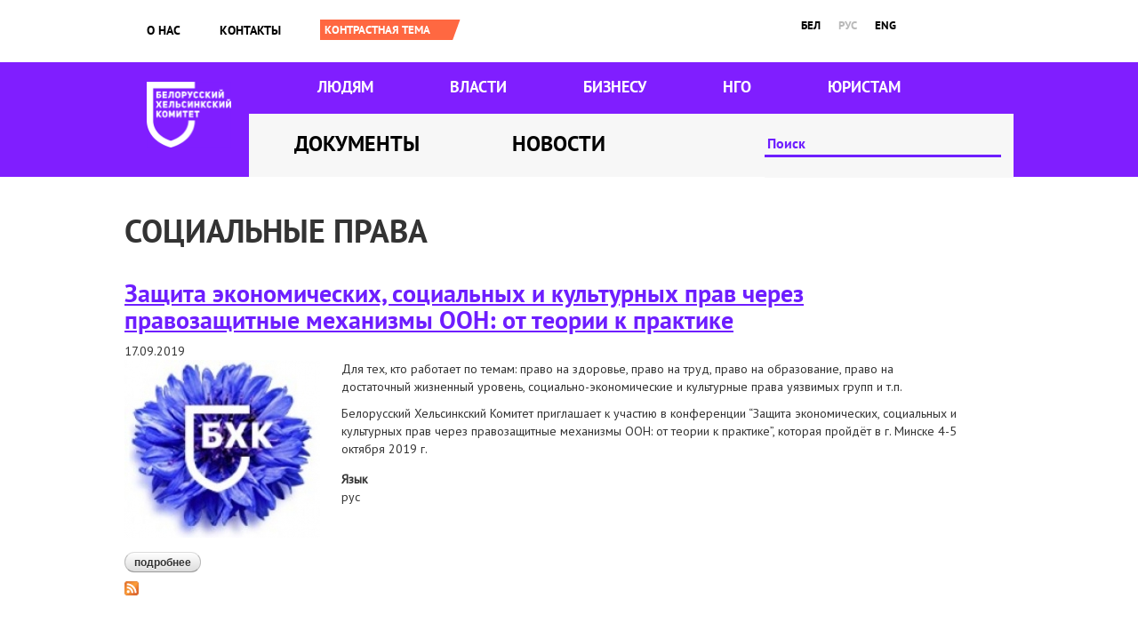

--- FILE ---
content_type: text/html; charset=utf-8
request_url: https://belhelcom.org/ru/taxonomy/term/247
body_size: 5779
content:
<!doctype html>
<html lang="ru" dir="ltr">

<head>
  <meta charset="utf-8">
  <title>социальные права | Беларускі Хельсінкскі Камітэт</title>
  <style type="text/css" media="all">
@import url("https://belhelcom.org/modules/system/system.base.css?shqsps");
@import url("https://belhelcom.org/modules/system/system.menus.css?shqsps");
@import url("https://belhelcom.org/modules/system/system.messages.css?shqsps");
@import url("https://belhelcom.org/modules/system/system.theme.css?shqsps");
</style>
<style type="text/css" media="all">
@import url("https://belhelcom.org/modules/field/theme/field.css?shqsps");
@import url("https://belhelcom.org/modules/node/node.css?shqsps");
@import url("https://belhelcom.org/modules/user/user.css?shqsps");
@import url("https://belhelcom.org/sites/all/modules/views/css/views.css?shqsps");
@import url("https://belhelcom.org/sites/all/modules/ckeditor/css/ckeditor.css?shqsps");
</style>
<style type="text/css" media="all">
@import url("https://belhelcom.org/sites/all/modules/colorbox/styles/default/colorbox_style.css?shqsps");
@import url("https://belhelcom.org/sites/all/modules/ctools/css/ctools.css?shqsps");
@import url("https://belhelcom.org/modules/locale/locale.css?shqsps");
@import url("https://belhelcom.org/sites/all/modules/responsive_menus/styles/responsive_menus_simple/css/responsive_menus_simple.css?shqsps");
@import url("https://belhelcom.org/modules/taxonomy/taxonomy.css?shqsps");
</style>
<style type="text/css" media="all">
@import url("https://belhelcom.org/sites/all/themes/omega/alpha/css/alpha-reset.css?shqsps");
@import url("https://belhelcom.org/sites/all/themes/omega/alpha/css/alpha-mobile.css?shqsps");
@import url("https://belhelcom.org/sites/all/themes/omega/alpha/css/alpha-alpha.css?shqsps");
@import url("https://belhelcom.org/sites/all/themes/omega/omega/css/formalize.css?shqsps");
@import url("https://belhelcom.org/sites/all/themes/omega/omega/css/omega-text.css?shqsps");
@import url("https://belhelcom.org/sites/all/themes/omega/omega/css/omega-branding.css?shqsps");
@import url("https://belhelcom.org/sites/all/themes/omega/omega/css/omega-menu.css?shqsps");
@import url("https://belhelcom.org/sites/all/themes/omega/omega/css/omega-forms.css?shqsps");
@import url("https://belhelcom.org/sites/all/themes/omega/omega/css/omega-visuals.css?shqsps");
@import url("https://belhelcom.org/sites/all/themes/bhk/css/global.css?shqsps");
</style>
<style type="text/css" media="all">
@import url("https://belhelcom.org/sites/all/themes/bhk/css/bhk-alpha-default.css?shqsps");
@import url("https://belhelcom.org/sites/all/themes/bhk/css/bhk-alpha-default-normal.css?shqsps");
@import url("https://belhelcom.org/sites/all/themes/omega/alpha/css/grid/alpha_default/normal/alpha-default-normal-12.css?shqsps");
</style>
  <script type="text/javascript" src="https://belhelcom.org/sites/default/files/js/js_0RyHJ63yYLuaWsodCPCgSD8dcTIA0dqcDf8-7c2XdBw.js"></script>
<script type="text/javascript" src="https://belhelcom.org/sites/default/files/js/js_R9UbiVw2xuTUI0GZoaqMDOdX0lrZtgX-ono8RVOUEVc.js"></script>
<script type="text/javascript" src="https://belhelcom.org/sites/default/files/js/js_aPdG4Wp7gyItLWegmAQIiWFvVhXUi2UPcQB2u7Yb6Bs.js"></script>
<script type="text/javascript" src="https://belhelcom.org/sites/default/files/js/js_43n5FBy8pZxQHxPXkf-sQF7ZiacVZke14b0VlvSA554.js"></script>
<script type="text/javascript">
<!--//--><![CDATA[//><!--
jQuery.extend(Drupal.settings, {"basePath":"\/","pathPrefix":"ru\/","ajaxPageState":{"theme":"bhk","theme_token":"rsHqjAIam3WBWZjXId4bT1dI0suhL_bN-hhbMiG64hU","js":{"sites\/all\/modules\/jquery_update\/replace\/jquery\/1.7\/jquery.min.js":1,"misc\/jquery-extend-3.4.0.js":1,"misc\/jquery.once.js":1,"misc\/drupal.js":1,"sites\/all\/modules\/admin_menu\/admin_devel\/admin_devel.js":1,"public:\/\/languages\/ru_OI31kd9XYizQY6hssbOvM7fmw35Uz8l6GF1yqogovxQ.js":1,"sites\/all\/libraries\/colorbox\/jquery.colorbox-min.js":1,"sites\/all\/modules\/colorbox\/js\/colorbox.js":1,"sites\/all\/modules\/colorbox\/styles\/default\/colorbox_style.js":1,"sites\/all\/modules\/jcaption\/jcaption.js":1,"sites\/all\/modules\/ctools\/js\/auto-submit.js":1,"sites\/all\/modules\/responsive_menus\/styles\/responsive_menus_simple\/js\/responsive_menus_simple.js":1,"sites\/all\/themes\/omega\/omega\/js\/jquery.formalize.js":1,"sites\/all\/themes\/omega\/omega\/js\/omega-mediaqueries.js":1},"css":{"modules\/system\/system.base.css":1,"modules\/system\/system.menus.css":1,"modules\/system\/system.messages.css":1,"modules\/system\/system.theme.css":1,"modules\/field\/theme\/field.css":1,"modules\/node\/node.css":1,"modules\/user\/user.css":1,"sites\/all\/modules\/views\/css\/views.css":1,"sites\/all\/modules\/ckeditor\/css\/ckeditor.css":1,"sites\/all\/modules\/colorbox\/styles\/default\/colorbox_style.css":1,"sites\/all\/modules\/ctools\/css\/ctools.css":1,"modules\/locale\/locale.css":1,"sites\/all\/modules\/responsive_menus\/styles\/responsive_menus_simple\/css\/responsive_menus_simple.css":1,"modules\/taxonomy\/taxonomy.css":1,"sites\/all\/themes\/omega\/alpha\/css\/alpha-reset.css":1,"sites\/all\/themes\/omega\/alpha\/css\/alpha-mobile.css":1,"sites\/all\/themes\/omega\/alpha\/css\/alpha-alpha.css":1,"sites\/all\/themes\/omega\/omega\/css\/formalize.css":1,"sites\/all\/themes\/omega\/omega\/css\/omega-text.css":1,"sites\/all\/themes\/omega\/omega\/css\/omega-branding.css":1,"sites\/all\/themes\/omega\/omega\/css\/omega-menu.css":1,"sites\/all\/themes\/omega\/omega\/css\/omega-forms.css":1,"sites\/all\/themes\/omega\/omega\/css\/omega-visuals.css":1,"sites\/all\/themes\/bhk\/css\/global.css":1,"normal::sites\/all\/themes\/bhk\/css\/bhk-alpha-default.css":1,"normal::sites\/all\/themes\/bhk\/css\/bhk-alpha-default-normal.css":1,"sites\/all\/themes\/omega\/alpha\/css\/grid\/alpha_default\/normal\/alpha-default-normal-12.css":1}},"colorbox":{"opacity":"0.85","current":"{current} of {total}","previous":"\u00ab Prev","next":"Next \u00bb","close":"Close","maxWidth":"98%","maxHeight":"98%","fixed":true,"mobiledetect":true,"mobiledevicewidth":"480px"},"jcaption":{"jcaption_selectors":[".content .content img.caption"],"jcaption_alt_title":"alt","jcaption_requireText":1,"jcaption_copyStyle":1,"jcaption_removeStyle":1,"jcaption_removeClass":1,"jcaption_removeAlign":1,"jcaption_copyAlignmentToClass":0,"jcaption_copyFloatToClass":1,"jcaption_copyClassToClass":1,"jcaption_autoWidth":1,"jcaption_keepLink":0,"jcaption_styleMarkup":"font-style: italic; text-align: center;","jcaption_animate":0,"jcaption_showDuration":"200","jcaption_hideDuration":"200"},"urlIsAjaxTrusted":{"\/ru\/search-index":true,"\/ru\/taxonomy\/term\/247":true},"responsive_menus":[{"toggler_text":"\u2630","selectors":["#block-menu-menu-mobile-menu"],"media_size":"768","media_unit":"px","absolute":"1","remove_attributes":"1","responsive_menus_style":"responsive_menus_simple"}],"omega":{"layouts":{"primary":"normal","order":["narrow","normal","wide"],"queries":{"narrow":"all and (min-width: 740px) and (min-device-width: 740px), (max-device-width: 800px) and (min-width: 740px) and (orientation:landscape)","normal":"all and (min-width: 980px) and (min-device-width: 980px), all and (max-device-width: 1024px) and (min-width: 1024px) and (orientation:landscape)","wide":"all and (min-width: 1220px)"}}}});
//--><!]]>
</script>
  <meta http-equiv="Content-Type" content="text/html; charset=utf-8" />
<link rel="alternate" type="application/rss+xml" title="RSS - социальные права" href="https://belhelcom.org/ru/taxonomy/term/247/feed" />
<meta about="/ru/taxonomy/term/247" typeof="skos:Concept" property="rdfs:label skos:prefLabel" content="социальные права" />
<link rel="shortcut icon" href="https://belhelcom.org/sites/default/files/cornflower_0.ico" type="image/vnd.microsoft.icon" />
<link rel="image_src" href="https://belhelcom.org/sites/all/themes/bhk/images/222.jpg" />
<link rel="canonical" href="https://belhelcom.org/ru/taxonomy/term/247" />
<link rel="shortlink" href="https://belhelcom.org/ru/taxonomy/term/247" />
<meta property="og:site_name" content="Беларускі Хельсінкскі Камітэт" />
<meta property="og:type" content="article" />
<meta property="og:url" content="https://belhelcom.org/ru/taxonomy/term/247" />
<meta property="og:title" content="социальные права" />
<meta property="og:image" content="https://belhelcom.org/sites/all/themes/bhk/images/222.jpg" />

  <script>
    (function(w, d, s, l, i) {
      w[l] = w[l] || [];
      w[l].push({
        'gtm.start': new Date().getTime(),
        event: 'gtm.js'
      });
      var f = d.getElementsByTagName(s)[0],
        j = d.createElement(s),
        dl = l != 'dataLayer' ? '&l=' + l : '';
      j.async = true;
      j.src =
        'https://www.googletagmanager.com/gtm.js?id=' + i + dl;
      f.parentNode.insertBefore(j, f);
    })(window, document, 'script', 'dataLayer', 'GTM-KDZ8DJ5');
  </script>
  <!-- End Google Tag Manager -->
</head>

<body class="html not-front not-logged-in no-sidebars page-taxonomy page-taxonomy-term page-taxonomy-term- page-taxonomy-term-247 i18n-ru"  class="html not-front not-logged-in page-taxonomy page-taxonomy-term page-taxonomy-term- page-taxonomy-term-247 i18n-ru context-taxonomy">
  <!-- Google Tag Manager (noscript) -->
  <noscript><iframe src="https://www.googletagmanager.com/ns.html?id=GTM-KDZ8DJ5" height="0" width="0" style="display:none;visibility:hidden"></iframe></noscript>
  <!-- End Google Tag Manager (noscript) -->
      <div class="page clearfix" id="page">
      <header id="section-header" class="section section-header">
  <div id="zone-user-wrapper" class="zone-wrapper zone-user-wrapper clearfix">  
  <div id="zone-user" class="zone zone-user clearfix container-12">
    <div class="grid-8 region region-user-first" id="region-user-first">
  <div class="region-inner region-user-first-inner">
    <div class="block block-menu block-menu-mobile-menu block-menu-menu-mobile-menu odd block-without-title" id="block-menu-menu-mobile-menu">
  <div class="block-inner clearfix">
                
    <div class="content clearfix">
      <ul class="menu"><li class="first leaf"><a href="/ru/about" title="">О нас</a></li>
<li class="leaf"><a href="/ru/node/230" title="">Контакты</a></li>
<li class="leaf"><a href="/ru/news" title="">Новости</a></li>
<li class="leaf"><a href="/ru/themes-archive" title="">Архив тем</a></li>
<li class="leaf"><a href="/ru/docs" title="">Документы</a></li>
<li class="leaf"><a href="/ru/node/122" title="">Людям</a></li>
<li class="leaf"><a href="/ru/node/137" title="">Власти</a></li>
<li class="leaf"><a href="/ru/node/143" title="">Бизнесу</a></li>
<li class="leaf"><a href="/ru/node/131" title="">НГО</a></li>
<li class="leaf"><a href="/ru/node/152" title="">ЮРИСТАМ</a></li>
<li class="last leaf"><a href="/ru/search-index" title="">Поиск</a></li>
</ul>    </div>
  </div>
</div><div class="block block-system block-menu block-main-menu block-system-main-menu even block-without-title" id="block-system-main-menu">
  <div class="block-inner clearfix">
                
    <div class="content clearfix">
      <ul class="menu"><li class="first leaf"><a href="/ru/about" title="">О нас</a></li>
<li class="last leaf"><a href="/ru/contact">Контакты</a></li>
</ul>    </div>
  </div>
</div><div class="block block-switchtheme block-switch-form block-switchtheme-switch-form odd block-without-title" id="block-switchtheme-switch-form">
  <div class="block-inner clearfix">
                
    <div class="content clearfix">
      <form action="/ru/taxonomy/term/247" method="post" id="switchtheme-switch-form" accept-charset="UTF-8"><div><div class="container-inline form-wrapper" id="edit-widget"><div class="form-item form-type-select form-item-theme">
 <select id="edit-theme" name="theme" class="form-select required"><option value="contrast">Contrast theme</option></select>
</div>
<div class="form-actions form-wrapper" id="edit-actions"><input type="submit" id="switchtheme-submit" name="op" value="Контрастная тема" class="form-submit" /></div></div><input type="hidden" name="form_build_id" value="form-mXvQ-_M3WYoPbzf7D_giFhNgdZ71Gu25Q-ywfK0hzac" />
<input type="hidden" name="form_id" value="switchtheme_switch_form" />
</div></form>    </div>
  </div>
</div>  </div>
</div><div class="grid-4 region region-user-second" id="region-user-second">
  <div class="region-inner region-user-second-inner">
    <div class="block block-locale block-language block-locale-language odd block-without-title" id="block-locale-language">
  <div class="block-inner clearfix">
                
    <div class="content clearfix">
      <ul class="language-switcher-locale-url"><li class="be first"><a href="/be/taxonomy/term/247" class="language-link" xml:lang="be" title="социальные права" lang="be">бел</a></li>
<li class="ru active"><a href="/ru/taxonomy/term/247" class="language-link active" xml:lang="ru" title="социальные права" lang="ru">рус</a></li>
<li class="en last"><a href="/en/taxonomy/term/247" class="language-link" xml:lang="en" title="социальные права" lang="en">eng</a></li>
</ul>    </div>
  </div>
</div>  </div>
</div>  </div>
</div><div id="zone-branding-wrapper" class="zone-wrapper zone-branding-wrapper clearfix">  
  <div id="zone-branding" class="zone zone-branding clearfix container-12">
    <div class="grid-12 region region-branding" id="region-branding">
  <div class="region-inner region-branding-inner">
        <div class="branding-data clearfix">
            <div class="logo-img">
        <a href="/ru" rel="home" title=""><img alt="Беларускі Хельсінкскі Камітэт" src="https://belhelcom.org/sites/default/files/logo-bhk-rus%402x.png" id="logo" /></a>      </div>
                </div>
        <div class="block block-menu block-menu-main-sections block-menu-menu-main-sections odd block-without-title" id="block-menu-menu-main-sections">
  <div class="block-inner clearfix">
                
    <div class="content clearfix">
      <ul class="menu"><li class="first leaf"><a href="/ru/for-people" title="">Людям</a></li>
<li class="leaf"><a href="/ru/government" title="">Власти</a></li>
<li class="leaf"><a href="/ru/business" title="Бизнесу">Бизнесу</a></li>
<li class="leaf"><a href="/ru/ngo" title="">НГО</a></li>
<li class="last leaf"><a href="/ru/community" title="">ЮРИСТАМ</a></li>
</ul>    </div>
  </div>
</div><div class="block block-menu block-menu-documents-news block-menu-menu-documents-news even block-without-title" id="block-menu-menu-documents-news">
  <div class="block-inner clearfix">
                
    <div class="content clearfix">
      <ul class="menu"><li class="first leaf"><a href="/ru/docs" title="">Документы</a></li>
<li class="last leaf"><a href="/ru/news" title="">Новости</a></li>
</ul>    </div>
  </div>
</div><div class="block block-views block--exp-search-page block-views-exp-search-page odd block-without-title" id="block-views-exp-search-page">
  <div class="block-inner clearfix">
                
    <div class="content clearfix">
      <form class="ctools-auto-submit-full-form" action="/ru/search-index" method="get" id="views-exposed-form-search-page" accept-charset="UTF-8"><div><div class="views-exposed-form">
  <div class="views-exposed-widgets clearfix">
          <div id="edit-search-api-wrapper" class="views-exposed-widget views-widget-filter-search_api_views_fulltext">
                        <div class="views-widget">
          <div class="form-item form-type-textfield form-item-search-api">
 <input placeholder="Поиск" type="text" id="edit-search-api" name="search_api" value="" size="30" maxlength="128" class="form-text" />
</div>
        </div>
              </div>
                    <div class="views-exposed-widget views-submit-button">
      <input class="ctools-use-ajax ctools-auto-submit-click js-hide form-submit" type="submit" id="edit-submit-search" name="" value="ИСКАТЬ" />    </div>
      </div>
</div>
</div></form>    </div>
  </div>
</div>  </div>
</div>  </div>
</div><div id="zone-menu-wrapper" class="zone-wrapper zone-menu-wrapper clearfix">  
  <div id="zone-menu" class="zone zone-menu clearfix container-12">
    <div class="grid-12 region region-menu" id="region-menu">
  <div class="region-inner region-menu-inner">
          </div>
</div>
  </div>
</div></header>    
      <section id="section-content" class="section section-content">
  <div id="zone-content-wrapper" class="zone-wrapper zone-content-wrapper clearfix">  
  <div id="zone-content" class="zone zone-content clearfix container-12">    
        
        <div class="grid-12 region region-content" id="region-content">
  <div class="region-inner region-content-inner">
    <a id="main-content"></a>
                <h1 class="title" id="page-title">социальные права</h1>
                        <div class="block block-system block-main block-system-main odd block-without-title" id="block-system-main">
  <div class="block-inner clearfix">
                
    <div class="content clearfix">
      <div class="term-listing-heading"><div id="taxonomy-term-247" class="taxonomy-term vocabulary-tags">

  
  <div class="content">
      </div>

</div>
</div><article about="/ru/news/zashchita-ekonomicheskih-socialnyh-i-kulturnyh-prav-cherez-pravozashchitnye-mehanizmy-oon-ot" typeof="sioc:Item foaf:Document" class="node node-article node-teaser node-published node-not-promoted node-not-sticky author-office odd clearfix" id="node-article-1034">
        <header>
    <h2 class="node-title"><a href="/ru/news/zashchita-ekonomicheskih-socialnyh-i-kulturnyh-prav-cherez-pravozashchitnye-mehanizmy-oon-ot" title="Защита экономических, социальных и культурных прав через правозащитные механизмы ООН: от теории к практике">Защита экономических, социальных и культурных прав через правозащитные механизмы ООН: от теории к практике</a></h2>
  </header>
    <span property="dc:title" content="Защита экономических, социальных и культурных прав через правозащитные механизмы ООН: от теории к практике" class="rdf-meta element-hidden"></span>    <footer class="submitted">17.09.2019      
  </footer>

  


  <div class="content clearfix">
    <div class="field field-name-field-image field-type-image field-label-hidden"><div class="field-items"><div class="field-item odd" rel="og:image rdfs:seeAlso" resource="https://belhelcom.org/sites/default/files/styles/medium/public/default_images/222_0.jpg?itok=6ZHFoP3x"><a href="/ru/news/zashchita-ekonomicheskih-socialnyh-i-kulturnyh-prav-cherez-pravozashchitnye-mehanizmy-oon-ot"><img typeof="foaf:Image" src="https://belhelcom.org/sites/default/files/styles/medium/public/default_images/222_0.jpg?itok=6ZHFoP3x" alt="" /></a></div></div></div><div class="field field-name-body field-type-text-with-summary field-label-hidden"><div class="field-items"><div class="field-item odd" property="content:encoded"><p dir="ltr"><span id="docs-internal-guid-3f1fe5e1-7fff-ab13-aa72-a95c60e18b4a">Для тех, кто работает по темам: право на здоровье, право на труд, право на образование, право на достаточный жизненный уровень, социально-экономические и культурные права уязвимых групп и т.п.</span></p>
<p dir="ltr"><span id="docs-internal-guid-3f1fe5e1-7fff-ab13-aa72-a95c60e18b4a">Белорусский Хельсинкский Комитет приглашает к участию в конференции </span>“Защита экономических, социальных и культурных прав через правозащитные механизмы ООН: от теории к практике”, которая пройдёт в г. Минске 4-5 октября 2019 г.</p></div></div></div><div class="form-item form-type-item">
  <label>Язык </label>
 рус
</div>
  </div>

  <div class="clearfix">
          <nav class="links node-links clearfix"><ul class="links inline"><li class="node-readmore first last"><a href="/ru/news/zashchita-ekonomicheskih-socialnyh-i-kulturnyh-prav-cherez-pravozashchitnye-mehanizmy-oon-ot" rel="tag" title="Защита экономических, социальных и культурных прав через правозащитные механизмы ООН: от теории к практике">Подробнее<span class="element-invisible"> о Защита экономических, социальных и культурных прав через правозащитные механизмы ООН: от теории к практике</span></a></li></ul></nav>
    
      </div>
</article>    </div>
  </div>
</div>    <div class="feed-icon clearfix"><a href="/ru/taxonomy/term/247/feed" class="feed-icon" title="Подписка на RSS - социальные права"><img typeof="foaf:Image" src="https://belhelcom.org/misc/feed.png" width="16" height="16" alt="Подписка на RSS - социальные права" /></a></div>  </div>
</div>  </div>
</div></section>    
  
      <footer id="section-footer" class="section section-footer">
  <div id="zone-footer-wrapper" class="zone-wrapper zone-footer-wrapper clearfix">  
  <div id="zone-footer" class="zone zone-footer clearfix container-12">
    <div class="grid-12 region region-footer-first" id="region-footer-first">
  <div class="region-inner region-footer-first-inner">
    <div class="block block-block block-3 block-block-3 odd block-without-title" id="block-block-3">
  <div class="block-inner clearfix">
                
    <div class="content clearfix">
      <div>
<!--
<div>Мы поддерживаем<img alt="" src="https://belhelcom.org/sites/default/files/cyr_web_horisontal_rus.png" style="height:115px; margin-bottom:10px; margin-left:200px; margin-right:200px; margin-top:10px; width:300px" /></div>
-->
<div> </div>

<div>
<!--
<br />
<br />
<br />
->>
&nbsp;
</div>

<div>
<!--
<br />
<br />
-->
 </div>
</div>

<div>
<div> </div>

<div><a class="facebook" href="https://www.facebook.com/belhelcom" target="blank">Facebook</a> <a class="twitter" href="https://twitter.com/Belhelcom" target="blank">Twitter</a> <a class="vk" href="http://vk.com/belhelcom" target="blank">VK</a> <a class="rss" href="/ru/feed" target="blank">RSS</a></div>
</div>
    </div>
  </div>
</div>  </div>
</div>  </div>
</div></footer>  </div>  <div class="region region-page-bottom" id="region-page-bottom">
  <div class="region-inner region-page-bottom-inner">
      </div>
</div>  <noscript>
    <style amp-boilerplate>
      body {
        -webkit-animation: none;
        -moz-animation: none;
        -ms-animation: none;
        animation: none;
      }
    </style>
  </noscript>
<script defer src="https://static.cloudflareinsights.com/beacon.min.js/vcd15cbe7772f49c399c6a5babf22c1241717689176015" integrity="sha512-ZpsOmlRQV6y907TI0dKBHq9Md29nnaEIPlkf84rnaERnq6zvWvPUqr2ft8M1aS28oN72PdrCzSjY4U6VaAw1EQ==" data-cf-beacon='{"version":"2024.11.0","token":"1333e45940324895990ec649571064a3","r":1,"server_timing":{"name":{"cfCacheStatus":true,"cfEdge":true,"cfExtPri":true,"cfL4":true,"cfOrigin":true,"cfSpeedBrain":true},"location_startswith":null}}' crossorigin="anonymous"></script>
</body>

</html>